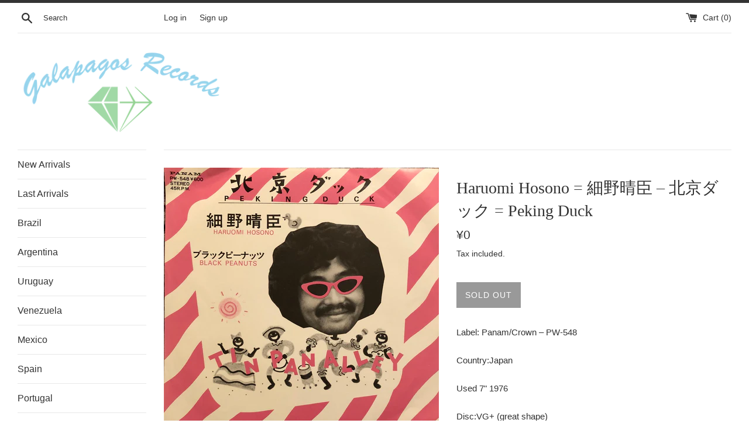

--- FILE ---
content_type: text/html; charset=utf-8
request_url: https://galapagos-rec0rds.com/products/haruomi-hosono-%E7%B4%B0%E9%87%8E%E6%99%B4%E8%87%A3-%E5%8C%97%E4%BA%AC%E3%83%80%E3%83%83%E3%82%AF-peking-duck-original
body_size: 15115
content:
<!doctype html>
<html class="supports-no-js" lang="en">
<head>
  <meta charset="utf-8">
  <meta http-equiv="X-UA-Compatible" content="IE=edge,chrome=1">
  <meta name="viewport" content="width=device-width,initial-scale=1">
  <meta name="theme-color" content="">
  <link rel="canonical" href="https://galapagos-rec0rds.com/products/haruomi-hosono-%e7%b4%b0%e9%87%8e%e6%99%b4%e8%87%a3-%e5%8c%97%e4%ba%ac%e3%83%80%e3%83%83%e3%82%af-peking-duck-original">

  
    <link rel="shortcut icon" href="//galapagos-rec0rds.com/cdn/shop/files/Galapagos_Records_32x32.png?v=1614300784" type="image/png" />
  

  <title>
  Haruomi Hosono = 細野晴臣 ‎– 北京ダック = Peking Duck &ndash; Galapagos Records
  </title>

  
    <meta name="description" content="Label: Panam/Crown ‎– PW-548Country:JapanUsed 7&quot; 1976Disc:VG+ (great shape)Jacket:VG+ (totally clean, but has what looks like blue ring wear from age, super light wrinkle, please check photos) 7&#39; single is an excerpt from the tropical trilogy released in the 70s by the well-known Haruomi Hosono. Side A is an alternate ">
  

  <!-- /snippets/social-meta-tags.liquid -->




<meta property="og:site_name" content="Galapagos Records">
<meta property="og:url" content="https://galapagos-rec0rds.com/products/haruomi-hosono-%e7%b4%b0%e9%87%8e%e6%99%b4%e8%87%a3-%e5%8c%97%e4%ba%ac%e3%83%80%e3%83%83%e3%82%af-peking-duck-original">
<meta property="og:title" content="Haruomi Hosono = 細野晴臣 ‎– 北京ダック = Peking Duck">
<meta property="og:type" content="product">
<meta property="og:description" content="Label: Panam/Crown ‎– PW-548Country:JapanUsed 7&quot; 1976Disc:VG+ (great shape)Jacket:VG+ (totally clean, but has what looks like blue ring wear from age, super light wrinkle, please check photos) 7&#39; single is an excerpt from the tropical trilogy released in the 70s by the well-known Haruomi Hosono. Side A is an alternate ">

  <meta property="og:price:amount" content="0">
  <meta property="og:price:currency" content="JPY">

<meta property="og:image" content="http://galapagos-rec0rds.com/cdn/shop/products/Y-5T0PHg_1200x1200.jpg?v=1617613598"><meta property="og:image" content="http://galapagos-rec0rds.com/cdn/shop/products/Vqd6ISDQ_1200x1200.jpg?v=1617613598"><meta property="og:image" content="http://galapagos-rec0rds.com/cdn/shop/products/OIx9P5hA_1200x1200.jpg?v=1617613598">
<meta property="og:image:secure_url" content="https://galapagos-rec0rds.com/cdn/shop/products/Y-5T0PHg_1200x1200.jpg?v=1617613598"><meta property="og:image:secure_url" content="https://galapagos-rec0rds.com/cdn/shop/products/Vqd6ISDQ_1200x1200.jpg?v=1617613598"><meta property="og:image:secure_url" content="https://galapagos-rec0rds.com/cdn/shop/products/OIx9P5hA_1200x1200.jpg?v=1617613598">


<meta name="twitter:card" content="summary_large_image">
<meta name="twitter:title" content="Haruomi Hosono = 細野晴臣 ‎– 北京ダック = Peking Duck">
<meta name="twitter:description" content="Label: Panam/Crown ‎– PW-548Country:JapanUsed 7&quot; 1976Disc:VG+ (great shape)Jacket:VG+ (totally clean, but has what looks like blue ring wear from age, super light wrinkle, please check photos) 7&#39; single is an excerpt from the tropical trilogy released in the 70s by the well-known Haruomi Hosono. Side A is an alternate ">


  <script>
    document.documentElement.className = document.documentElement.className.replace('supports-no-js', 'supports-js');

    var theme = {
      mapStrings: {
        addressError: "Error looking up that address",
        addressNoResults: "No results for that address",
        addressQueryLimit: "You have exceeded the Google API usage limit. Consider upgrading to a \u003ca href=\"https:\/\/developers.google.com\/maps\/premium\/usage-limits\"\u003ePremium Plan\u003c\/a\u003e.",
        authError: "There was a problem authenticating your Google Maps account."
      }
    }
  </script>

  <link href="//galapagos-rec0rds.com/cdn/shop/t/2/assets/theme.scss.css?v=153995442091407701641759316007" rel="stylesheet" type="text/css" media="all" />

  <script>window.performance && window.performance.mark && window.performance.mark('shopify.content_for_header.start');</script><meta id="shopify-digital-wallet" name="shopify-digital-wallet" content="/26581172327/digital_wallets/dialog">
<meta name="shopify-checkout-api-token" content="56b104bcf058dabbc7403fc28f85cb4d">
<meta id="in-context-paypal-metadata" data-shop-id="26581172327" data-venmo-supported="false" data-environment="production" data-locale="en_US" data-paypal-v4="true" data-currency="JPY">
<link rel="alternate" type="application/json+oembed" href="https://galapagos-rec0rds.com/products/haruomi-hosono-%e7%b4%b0%e9%87%8e%e6%99%b4%e8%87%a3-%e5%8c%97%e4%ba%ac%e3%83%80%e3%83%83%e3%82%af-peking-duck-original.oembed">
<script async="async" src="/checkouts/internal/preloads.js?locale=en-JP"></script>
<script id="shopify-features" type="application/json">{"accessToken":"56b104bcf058dabbc7403fc28f85cb4d","betas":["rich-media-storefront-analytics"],"domain":"galapagos-rec0rds.com","predictiveSearch":true,"shopId":26581172327,"locale":"en"}</script>
<script>var Shopify = Shopify || {};
Shopify.shop = "galapagosrecords.myshopify.com";
Shopify.locale = "en";
Shopify.currency = {"active":"JPY","rate":"1.0"};
Shopify.country = "JP";
Shopify.theme = {"name":"Simple","id":77141082215,"schema_name":"Simple","schema_version":"10.5.2","theme_store_id":578,"role":"main"};
Shopify.theme.handle = "null";
Shopify.theme.style = {"id":null,"handle":null};
Shopify.cdnHost = "galapagos-rec0rds.com/cdn";
Shopify.routes = Shopify.routes || {};
Shopify.routes.root = "/";</script>
<script type="module">!function(o){(o.Shopify=o.Shopify||{}).modules=!0}(window);</script>
<script>!function(o){function n(){var o=[];function n(){o.push(Array.prototype.slice.apply(arguments))}return n.q=o,n}var t=o.Shopify=o.Shopify||{};t.loadFeatures=n(),t.autoloadFeatures=n()}(window);</script>
<script id="shop-js-analytics" type="application/json">{"pageType":"product"}</script>
<script defer="defer" async type="module" src="//galapagos-rec0rds.com/cdn/shopifycloud/shop-js/modules/v2/client.init-shop-cart-sync_BdyHc3Nr.en.esm.js"></script>
<script defer="defer" async type="module" src="//galapagos-rec0rds.com/cdn/shopifycloud/shop-js/modules/v2/chunk.common_Daul8nwZ.esm.js"></script>
<script type="module">
  await import("//galapagos-rec0rds.com/cdn/shopifycloud/shop-js/modules/v2/client.init-shop-cart-sync_BdyHc3Nr.en.esm.js");
await import("//galapagos-rec0rds.com/cdn/shopifycloud/shop-js/modules/v2/chunk.common_Daul8nwZ.esm.js");

  window.Shopify.SignInWithShop?.initShopCartSync?.({"fedCMEnabled":true,"windoidEnabled":true});

</script>
<script id="__st">var __st={"a":26581172327,"offset":32400,"reqid":"fe45677c-71dc-41da-9500-1adad409a1f1-1768968747","pageurl":"galapagos-rec0rds.com\/products\/haruomi-hosono-%E7%B4%B0%E9%87%8E%E6%99%B4%E8%87%A3-%E5%8C%97%E4%BA%AC%E3%83%80%E3%83%83%E3%82%AF-peking-duck-original","u":"dbc035b769d2","p":"product","rtyp":"product","rid":6546817417319};</script>
<script>window.ShopifyPaypalV4VisibilityTracking = true;</script>
<script id="captcha-bootstrap">!function(){'use strict';const t='contact',e='account',n='new_comment',o=[[t,t],['blogs',n],['comments',n],[t,'customer']],c=[[e,'customer_login'],[e,'guest_login'],[e,'recover_customer_password'],[e,'create_customer']],r=t=>t.map((([t,e])=>`form[action*='/${t}']:not([data-nocaptcha='true']) input[name='form_type'][value='${e}']`)).join(','),a=t=>()=>t?[...document.querySelectorAll(t)].map((t=>t.form)):[];function s(){const t=[...o],e=r(t);return a(e)}const i='password',u='form_key',d=['recaptcha-v3-token','g-recaptcha-response','h-captcha-response',i],f=()=>{try{return window.sessionStorage}catch{return}},m='__shopify_v',_=t=>t.elements[u];function p(t,e,n=!1){try{const o=window.sessionStorage,c=JSON.parse(o.getItem(e)),{data:r}=function(t){const{data:e,action:n}=t;return t[m]||n?{data:e,action:n}:{data:t,action:n}}(c);for(const[e,n]of Object.entries(r))t.elements[e]&&(t.elements[e].value=n);n&&o.removeItem(e)}catch(o){console.error('form repopulation failed',{error:o})}}const l='form_type',E='cptcha';function T(t){t.dataset[E]=!0}const w=window,h=w.document,L='Shopify',v='ce_forms',y='captcha';let A=!1;((t,e)=>{const n=(g='f06e6c50-85a8-45c8-87d0-21a2b65856fe',I='https://cdn.shopify.com/shopifycloud/storefront-forms-hcaptcha/ce_storefront_forms_captcha_hcaptcha.v1.5.2.iife.js',D={infoText:'Protected by hCaptcha',privacyText:'Privacy',termsText:'Terms'},(t,e,n)=>{const o=w[L][v],c=o.bindForm;if(c)return c(t,g,e,D).then(n);var r;o.q.push([[t,g,e,D],n]),r=I,A||(h.body.append(Object.assign(h.createElement('script'),{id:'captcha-provider',async:!0,src:r})),A=!0)});var g,I,D;w[L]=w[L]||{},w[L][v]=w[L][v]||{},w[L][v].q=[],w[L][y]=w[L][y]||{},w[L][y].protect=function(t,e){n(t,void 0,e),T(t)},Object.freeze(w[L][y]),function(t,e,n,w,h,L){const[v,y,A,g]=function(t,e,n){const i=e?o:[],u=t?c:[],d=[...i,...u],f=r(d),m=r(i),_=r(d.filter((([t,e])=>n.includes(e))));return[a(f),a(m),a(_),s()]}(w,h,L),I=t=>{const e=t.target;return e instanceof HTMLFormElement?e:e&&e.form},D=t=>v().includes(t);t.addEventListener('submit',(t=>{const e=I(t);if(!e)return;const n=D(e)&&!e.dataset.hcaptchaBound&&!e.dataset.recaptchaBound,o=_(e),c=g().includes(e)&&(!o||!o.value);(n||c)&&t.preventDefault(),c&&!n&&(function(t){try{if(!f())return;!function(t){const e=f();if(!e)return;const n=_(t);if(!n)return;const o=n.value;o&&e.removeItem(o)}(t);const e=Array.from(Array(32),(()=>Math.random().toString(36)[2])).join('');!function(t,e){_(t)||t.append(Object.assign(document.createElement('input'),{type:'hidden',name:u})),t.elements[u].value=e}(t,e),function(t,e){const n=f();if(!n)return;const o=[...t.querySelectorAll(`input[type='${i}']`)].map((({name:t})=>t)),c=[...d,...o],r={};for(const[a,s]of new FormData(t).entries())c.includes(a)||(r[a]=s);n.setItem(e,JSON.stringify({[m]:1,action:t.action,data:r}))}(t,e)}catch(e){console.error('failed to persist form',e)}}(e),e.submit())}));const S=(t,e)=>{t&&!t.dataset[E]&&(n(t,e.some((e=>e===t))),T(t))};for(const o of['focusin','change'])t.addEventListener(o,(t=>{const e=I(t);D(e)&&S(e,y())}));const B=e.get('form_key'),M=e.get(l),P=B&&M;t.addEventListener('DOMContentLoaded',(()=>{const t=y();if(P)for(const e of t)e.elements[l].value===M&&p(e,B);[...new Set([...A(),...v().filter((t=>'true'===t.dataset.shopifyCaptcha))])].forEach((e=>S(e,t)))}))}(h,new URLSearchParams(w.location.search),n,t,e,['guest_login'])})(!0,!0)}();</script>
<script integrity="sha256-4kQ18oKyAcykRKYeNunJcIwy7WH5gtpwJnB7kiuLZ1E=" data-source-attribution="shopify.loadfeatures" defer="defer" src="//galapagos-rec0rds.com/cdn/shopifycloud/storefront/assets/storefront/load_feature-a0a9edcb.js" crossorigin="anonymous"></script>
<script data-source-attribution="shopify.dynamic_checkout.dynamic.init">var Shopify=Shopify||{};Shopify.PaymentButton=Shopify.PaymentButton||{isStorefrontPortableWallets:!0,init:function(){window.Shopify.PaymentButton.init=function(){};var t=document.createElement("script");t.src="https://galapagos-rec0rds.com/cdn/shopifycloud/portable-wallets/latest/portable-wallets.en.js",t.type="module",document.head.appendChild(t)}};
</script>
<script data-source-attribution="shopify.dynamic_checkout.buyer_consent">
  function portableWalletsHideBuyerConsent(e){var t=document.getElementById("shopify-buyer-consent"),n=document.getElementById("shopify-subscription-policy-button");t&&n&&(t.classList.add("hidden"),t.setAttribute("aria-hidden","true"),n.removeEventListener("click",e))}function portableWalletsShowBuyerConsent(e){var t=document.getElementById("shopify-buyer-consent"),n=document.getElementById("shopify-subscription-policy-button");t&&n&&(t.classList.remove("hidden"),t.removeAttribute("aria-hidden"),n.addEventListener("click",e))}window.Shopify?.PaymentButton&&(window.Shopify.PaymentButton.hideBuyerConsent=portableWalletsHideBuyerConsent,window.Shopify.PaymentButton.showBuyerConsent=portableWalletsShowBuyerConsent);
</script>
<script data-source-attribution="shopify.dynamic_checkout.cart.bootstrap">document.addEventListener("DOMContentLoaded",(function(){function t(){return document.querySelector("shopify-accelerated-checkout-cart, shopify-accelerated-checkout")}if(t())Shopify.PaymentButton.init();else{new MutationObserver((function(e,n){t()&&(Shopify.PaymentButton.init(),n.disconnect())})).observe(document.body,{childList:!0,subtree:!0})}}));
</script>
<link id="shopify-accelerated-checkout-styles" rel="stylesheet" media="screen" href="https://galapagos-rec0rds.com/cdn/shopifycloud/portable-wallets/latest/accelerated-checkout-backwards-compat.css" crossorigin="anonymous">
<style id="shopify-accelerated-checkout-cart">
        #shopify-buyer-consent {
  margin-top: 1em;
  display: inline-block;
  width: 100%;
}

#shopify-buyer-consent.hidden {
  display: none;
}

#shopify-subscription-policy-button {
  background: none;
  border: none;
  padding: 0;
  text-decoration: underline;
  font-size: inherit;
  cursor: pointer;
}

#shopify-subscription-policy-button::before {
  box-shadow: none;
}

      </style>

<script>window.performance && window.performance.mark && window.performance.mark('shopify.content_for_header.end');</script>

  <script src="//galapagos-rec0rds.com/cdn/shop/t/2/assets/jquery-1.11.0.min.js?v=32460426840832490021570785189" type="text/javascript"></script>
  <script src="//galapagos-rec0rds.com/cdn/shop/t/2/assets/modernizr.min.js?v=44044439420609591321570785190" type="text/javascript"></script>

  <script src="//galapagos-rec0rds.com/cdn/shop/t/2/assets/lazysizes.min.js?v=155223123402716617051570785189" async="async"></script>

  
<link href="https://monorail-edge.shopifysvc.com" rel="dns-prefetch">
<script>(function(){if ("sendBeacon" in navigator && "performance" in window) {try {var session_token_from_headers = performance.getEntriesByType('navigation')[0].serverTiming.find(x => x.name == '_s').description;} catch {var session_token_from_headers = undefined;}var session_cookie_matches = document.cookie.match(/_shopify_s=([^;]*)/);var session_token_from_cookie = session_cookie_matches && session_cookie_matches.length === 2 ? session_cookie_matches[1] : "";var session_token = session_token_from_headers || session_token_from_cookie || "";function handle_abandonment_event(e) {var entries = performance.getEntries().filter(function(entry) {return /monorail-edge.shopifysvc.com/.test(entry.name);});if (!window.abandonment_tracked && entries.length === 0) {window.abandonment_tracked = true;var currentMs = Date.now();var navigation_start = performance.timing.navigationStart;var payload = {shop_id: 26581172327,url: window.location.href,navigation_start,duration: currentMs - navigation_start,session_token,page_type: "product"};window.navigator.sendBeacon("https://monorail-edge.shopifysvc.com/v1/produce", JSON.stringify({schema_id: "online_store_buyer_site_abandonment/1.1",payload: payload,metadata: {event_created_at_ms: currentMs,event_sent_at_ms: currentMs}}));}}window.addEventListener('pagehide', handle_abandonment_event);}}());</script>
<script id="web-pixels-manager-setup">(function e(e,d,r,n,o){if(void 0===o&&(o={}),!Boolean(null===(a=null===(i=window.Shopify)||void 0===i?void 0:i.analytics)||void 0===a?void 0:a.replayQueue)){var i,a;window.Shopify=window.Shopify||{};var t=window.Shopify;t.analytics=t.analytics||{};var s=t.analytics;s.replayQueue=[],s.publish=function(e,d,r){return s.replayQueue.push([e,d,r]),!0};try{self.performance.mark("wpm:start")}catch(e){}var l=function(){var e={modern:/Edge?\/(1{2}[4-9]|1[2-9]\d|[2-9]\d{2}|\d{4,})\.\d+(\.\d+|)|Firefox\/(1{2}[4-9]|1[2-9]\d|[2-9]\d{2}|\d{4,})\.\d+(\.\d+|)|Chrom(ium|e)\/(9{2}|\d{3,})\.\d+(\.\d+|)|(Maci|X1{2}).+ Version\/(15\.\d+|(1[6-9]|[2-9]\d|\d{3,})\.\d+)([,.]\d+|)( \(\w+\)|)( Mobile\/\w+|) Safari\/|Chrome.+OPR\/(9{2}|\d{3,})\.\d+\.\d+|(CPU[ +]OS|iPhone[ +]OS|CPU[ +]iPhone|CPU IPhone OS|CPU iPad OS)[ +]+(15[._]\d+|(1[6-9]|[2-9]\d|\d{3,})[._]\d+)([._]\d+|)|Android:?[ /-](13[3-9]|1[4-9]\d|[2-9]\d{2}|\d{4,})(\.\d+|)(\.\d+|)|Android.+Firefox\/(13[5-9]|1[4-9]\d|[2-9]\d{2}|\d{4,})\.\d+(\.\d+|)|Android.+Chrom(ium|e)\/(13[3-9]|1[4-9]\d|[2-9]\d{2}|\d{4,})\.\d+(\.\d+|)|SamsungBrowser\/([2-9]\d|\d{3,})\.\d+/,legacy:/Edge?\/(1[6-9]|[2-9]\d|\d{3,})\.\d+(\.\d+|)|Firefox\/(5[4-9]|[6-9]\d|\d{3,})\.\d+(\.\d+|)|Chrom(ium|e)\/(5[1-9]|[6-9]\d|\d{3,})\.\d+(\.\d+|)([\d.]+$|.*Safari\/(?![\d.]+ Edge\/[\d.]+$))|(Maci|X1{2}).+ Version\/(10\.\d+|(1[1-9]|[2-9]\d|\d{3,})\.\d+)([,.]\d+|)( \(\w+\)|)( Mobile\/\w+|) Safari\/|Chrome.+OPR\/(3[89]|[4-9]\d|\d{3,})\.\d+\.\d+|(CPU[ +]OS|iPhone[ +]OS|CPU[ +]iPhone|CPU IPhone OS|CPU iPad OS)[ +]+(10[._]\d+|(1[1-9]|[2-9]\d|\d{3,})[._]\d+)([._]\d+|)|Android:?[ /-](13[3-9]|1[4-9]\d|[2-9]\d{2}|\d{4,})(\.\d+|)(\.\d+|)|Mobile Safari.+OPR\/([89]\d|\d{3,})\.\d+\.\d+|Android.+Firefox\/(13[5-9]|1[4-9]\d|[2-9]\d{2}|\d{4,})\.\d+(\.\d+|)|Android.+Chrom(ium|e)\/(13[3-9]|1[4-9]\d|[2-9]\d{2}|\d{4,})\.\d+(\.\d+|)|Android.+(UC? ?Browser|UCWEB|U3)[ /]?(15\.([5-9]|\d{2,})|(1[6-9]|[2-9]\d|\d{3,})\.\d+)\.\d+|SamsungBrowser\/(5\.\d+|([6-9]|\d{2,})\.\d+)|Android.+MQ{2}Browser\/(14(\.(9|\d{2,})|)|(1[5-9]|[2-9]\d|\d{3,})(\.\d+|))(\.\d+|)|K[Aa][Ii]OS\/(3\.\d+|([4-9]|\d{2,})\.\d+)(\.\d+|)/},d=e.modern,r=e.legacy,n=navigator.userAgent;return n.match(d)?"modern":n.match(r)?"legacy":"unknown"}(),u="modern"===l?"modern":"legacy",c=(null!=n?n:{modern:"",legacy:""})[u],f=function(e){return[e.baseUrl,"/wpm","/b",e.hashVersion,"modern"===e.buildTarget?"m":"l",".js"].join("")}({baseUrl:d,hashVersion:r,buildTarget:u}),m=function(e){var d=e.version,r=e.bundleTarget,n=e.surface,o=e.pageUrl,i=e.monorailEndpoint;return{emit:function(e){var a=e.status,t=e.errorMsg,s=(new Date).getTime(),l=JSON.stringify({metadata:{event_sent_at_ms:s},events:[{schema_id:"web_pixels_manager_load/3.1",payload:{version:d,bundle_target:r,page_url:o,status:a,surface:n,error_msg:t},metadata:{event_created_at_ms:s}}]});if(!i)return console&&console.warn&&console.warn("[Web Pixels Manager] No Monorail endpoint provided, skipping logging."),!1;try{return self.navigator.sendBeacon.bind(self.navigator)(i,l)}catch(e){}var u=new XMLHttpRequest;try{return u.open("POST",i,!0),u.setRequestHeader("Content-Type","text/plain"),u.send(l),!0}catch(e){return console&&console.warn&&console.warn("[Web Pixels Manager] Got an unhandled error while logging to Monorail."),!1}}}}({version:r,bundleTarget:l,surface:e.surface,pageUrl:self.location.href,monorailEndpoint:e.monorailEndpoint});try{o.browserTarget=l,function(e){var d=e.src,r=e.async,n=void 0===r||r,o=e.onload,i=e.onerror,a=e.sri,t=e.scriptDataAttributes,s=void 0===t?{}:t,l=document.createElement("script"),u=document.querySelector("head"),c=document.querySelector("body");if(l.async=n,l.src=d,a&&(l.integrity=a,l.crossOrigin="anonymous"),s)for(var f in s)if(Object.prototype.hasOwnProperty.call(s,f))try{l.dataset[f]=s[f]}catch(e){}if(o&&l.addEventListener("load",o),i&&l.addEventListener("error",i),u)u.appendChild(l);else{if(!c)throw new Error("Did not find a head or body element to append the script");c.appendChild(l)}}({src:f,async:!0,onload:function(){if(!function(){var e,d;return Boolean(null===(d=null===(e=window.Shopify)||void 0===e?void 0:e.analytics)||void 0===d?void 0:d.initialized)}()){var d=window.webPixelsManager.init(e)||void 0;if(d){var r=window.Shopify.analytics;r.replayQueue.forEach((function(e){var r=e[0],n=e[1],o=e[2];d.publishCustomEvent(r,n,o)})),r.replayQueue=[],r.publish=d.publishCustomEvent,r.visitor=d.visitor,r.initialized=!0}}},onerror:function(){return m.emit({status:"failed",errorMsg:"".concat(f," has failed to load")})},sri:function(e){var d=/^sha384-[A-Za-z0-9+/=]+$/;return"string"==typeof e&&d.test(e)}(c)?c:"",scriptDataAttributes:o}),m.emit({status:"loading"})}catch(e){m.emit({status:"failed",errorMsg:(null==e?void 0:e.message)||"Unknown error"})}}})({shopId: 26581172327,storefrontBaseUrl: "https://galapagos-rec0rds.com",extensionsBaseUrl: "https://extensions.shopifycdn.com/cdn/shopifycloud/web-pixels-manager",monorailEndpoint: "https://monorail-edge.shopifysvc.com/unstable/produce_batch",surface: "storefront-renderer",enabledBetaFlags: ["2dca8a86"],webPixelsConfigList: [{"id":"shopify-app-pixel","configuration":"{}","eventPayloadVersion":"v1","runtimeContext":"STRICT","scriptVersion":"0450","apiClientId":"shopify-pixel","type":"APP","privacyPurposes":["ANALYTICS","MARKETING"]},{"id":"shopify-custom-pixel","eventPayloadVersion":"v1","runtimeContext":"LAX","scriptVersion":"0450","apiClientId":"shopify-pixel","type":"CUSTOM","privacyPurposes":["ANALYTICS","MARKETING"]}],isMerchantRequest: false,initData: {"shop":{"name":"Galapagos Records","paymentSettings":{"currencyCode":"JPY"},"myshopifyDomain":"galapagosrecords.myshopify.com","countryCode":"JP","storefrontUrl":"https:\/\/galapagos-rec0rds.com"},"customer":null,"cart":null,"checkout":null,"productVariants":[{"price":{"amount":0.0,"currencyCode":"JPY"},"product":{"title":"Haruomi Hosono = 細野晴臣 ‎– 北京ダック = Peking Duck","vendor":"Galapagos Records","id":"6546817417319","untranslatedTitle":"Haruomi Hosono = 細野晴臣 ‎– 北京ダック = Peking Duck","url":"\/products\/haruomi-hosono-%E7%B4%B0%E9%87%8E%E6%99%B4%E8%87%A3-%E5%8C%97%E4%BA%AC%E3%83%80%E3%83%83%E3%82%AF-peking-duck-original","type":""},"id":"39294792335463","image":{"src":"\/\/galapagos-rec0rds.com\/cdn\/shop\/products\/Y-5T0PHg.jpg?v=1617613598"},"sku":"","title":"Default Title","untranslatedTitle":"Default Title"}],"purchasingCompany":null},},"https://galapagos-rec0rds.com/cdn","fcfee988w5aeb613cpc8e4bc33m6693e112",{"modern":"","legacy":""},{"shopId":"26581172327","storefrontBaseUrl":"https:\/\/galapagos-rec0rds.com","extensionBaseUrl":"https:\/\/extensions.shopifycdn.com\/cdn\/shopifycloud\/web-pixels-manager","surface":"storefront-renderer","enabledBetaFlags":"[\"2dca8a86\"]","isMerchantRequest":"false","hashVersion":"fcfee988w5aeb613cpc8e4bc33m6693e112","publish":"custom","events":"[[\"page_viewed\",{}],[\"product_viewed\",{\"productVariant\":{\"price\":{\"amount\":0.0,\"currencyCode\":\"JPY\"},\"product\":{\"title\":\"Haruomi Hosono = 細野晴臣 ‎– 北京ダック = Peking Duck\",\"vendor\":\"Galapagos Records\",\"id\":\"6546817417319\",\"untranslatedTitle\":\"Haruomi Hosono = 細野晴臣 ‎– 北京ダック = Peking Duck\",\"url\":\"\/products\/haruomi-hosono-%E7%B4%B0%E9%87%8E%E6%99%B4%E8%87%A3-%E5%8C%97%E4%BA%AC%E3%83%80%E3%83%83%E3%82%AF-peking-duck-original\",\"type\":\"\"},\"id\":\"39294792335463\",\"image\":{\"src\":\"\/\/galapagos-rec0rds.com\/cdn\/shop\/products\/Y-5T0PHg.jpg?v=1617613598\"},\"sku\":\"\",\"title\":\"Default Title\",\"untranslatedTitle\":\"Default Title\"}}]]"});</script><script>
  window.ShopifyAnalytics = window.ShopifyAnalytics || {};
  window.ShopifyAnalytics.meta = window.ShopifyAnalytics.meta || {};
  window.ShopifyAnalytics.meta.currency = 'JPY';
  var meta = {"product":{"id":6546817417319,"gid":"gid:\/\/shopify\/Product\/6546817417319","vendor":"Galapagos Records","type":"","handle":"haruomi-hosono-細野晴臣-北京ダック-peking-duck-original","variants":[{"id":39294792335463,"price":0,"name":"Haruomi Hosono = 細野晴臣 ‎– 北京ダック = Peking Duck","public_title":null,"sku":""}],"remote":false},"page":{"pageType":"product","resourceType":"product","resourceId":6546817417319,"requestId":"fe45677c-71dc-41da-9500-1adad409a1f1-1768968747"}};
  for (var attr in meta) {
    window.ShopifyAnalytics.meta[attr] = meta[attr];
  }
</script>
<script class="analytics">
  (function () {
    var customDocumentWrite = function(content) {
      var jquery = null;

      if (window.jQuery) {
        jquery = window.jQuery;
      } else if (window.Checkout && window.Checkout.$) {
        jquery = window.Checkout.$;
      }

      if (jquery) {
        jquery('body').append(content);
      }
    };

    var hasLoggedConversion = function(token) {
      if (token) {
        return document.cookie.indexOf('loggedConversion=' + token) !== -1;
      }
      return false;
    }

    var setCookieIfConversion = function(token) {
      if (token) {
        var twoMonthsFromNow = new Date(Date.now());
        twoMonthsFromNow.setMonth(twoMonthsFromNow.getMonth() + 2);

        document.cookie = 'loggedConversion=' + token + '; expires=' + twoMonthsFromNow;
      }
    }

    var trekkie = window.ShopifyAnalytics.lib = window.trekkie = window.trekkie || [];
    if (trekkie.integrations) {
      return;
    }
    trekkie.methods = [
      'identify',
      'page',
      'ready',
      'track',
      'trackForm',
      'trackLink'
    ];
    trekkie.factory = function(method) {
      return function() {
        var args = Array.prototype.slice.call(arguments);
        args.unshift(method);
        trekkie.push(args);
        return trekkie;
      };
    };
    for (var i = 0; i < trekkie.methods.length; i++) {
      var key = trekkie.methods[i];
      trekkie[key] = trekkie.factory(key);
    }
    trekkie.load = function(config) {
      trekkie.config = config || {};
      trekkie.config.initialDocumentCookie = document.cookie;
      var first = document.getElementsByTagName('script')[0];
      var script = document.createElement('script');
      script.type = 'text/javascript';
      script.onerror = function(e) {
        var scriptFallback = document.createElement('script');
        scriptFallback.type = 'text/javascript';
        scriptFallback.onerror = function(error) {
                var Monorail = {
      produce: function produce(monorailDomain, schemaId, payload) {
        var currentMs = new Date().getTime();
        var event = {
          schema_id: schemaId,
          payload: payload,
          metadata: {
            event_created_at_ms: currentMs,
            event_sent_at_ms: currentMs
          }
        };
        return Monorail.sendRequest("https://" + monorailDomain + "/v1/produce", JSON.stringify(event));
      },
      sendRequest: function sendRequest(endpointUrl, payload) {
        // Try the sendBeacon API
        if (window && window.navigator && typeof window.navigator.sendBeacon === 'function' && typeof window.Blob === 'function' && !Monorail.isIos12()) {
          var blobData = new window.Blob([payload], {
            type: 'text/plain'
          });

          if (window.navigator.sendBeacon(endpointUrl, blobData)) {
            return true;
          } // sendBeacon was not successful

        } // XHR beacon

        var xhr = new XMLHttpRequest();

        try {
          xhr.open('POST', endpointUrl);
          xhr.setRequestHeader('Content-Type', 'text/plain');
          xhr.send(payload);
        } catch (e) {
          console.log(e);
        }

        return false;
      },
      isIos12: function isIos12() {
        return window.navigator.userAgent.lastIndexOf('iPhone; CPU iPhone OS 12_') !== -1 || window.navigator.userAgent.lastIndexOf('iPad; CPU OS 12_') !== -1;
      }
    };
    Monorail.produce('monorail-edge.shopifysvc.com',
      'trekkie_storefront_load_errors/1.1',
      {shop_id: 26581172327,
      theme_id: 77141082215,
      app_name: "storefront",
      context_url: window.location.href,
      source_url: "//galapagos-rec0rds.com/cdn/s/trekkie.storefront.cd680fe47e6c39ca5d5df5f0a32d569bc48c0f27.min.js"});

        };
        scriptFallback.async = true;
        scriptFallback.src = '//galapagos-rec0rds.com/cdn/s/trekkie.storefront.cd680fe47e6c39ca5d5df5f0a32d569bc48c0f27.min.js';
        first.parentNode.insertBefore(scriptFallback, first);
      };
      script.async = true;
      script.src = '//galapagos-rec0rds.com/cdn/s/trekkie.storefront.cd680fe47e6c39ca5d5df5f0a32d569bc48c0f27.min.js';
      first.parentNode.insertBefore(script, first);
    };
    trekkie.load(
      {"Trekkie":{"appName":"storefront","development":false,"defaultAttributes":{"shopId":26581172327,"isMerchantRequest":null,"themeId":77141082215,"themeCityHash":"7362389397105970811","contentLanguage":"en","currency":"JPY","eventMetadataId":"95ed8dd3-5d09-4e62-9ec7-df96f750c1a4"},"isServerSideCookieWritingEnabled":true,"monorailRegion":"shop_domain","enabledBetaFlags":["65f19447"]},"Session Attribution":{},"S2S":{"facebookCapiEnabled":false,"source":"trekkie-storefront-renderer","apiClientId":580111}}
    );

    var loaded = false;
    trekkie.ready(function() {
      if (loaded) return;
      loaded = true;

      window.ShopifyAnalytics.lib = window.trekkie;

      var originalDocumentWrite = document.write;
      document.write = customDocumentWrite;
      try { window.ShopifyAnalytics.merchantGoogleAnalytics.call(this); } catch(error) {};
      document.write = originalDocumentWrite;

      window.ShopifyAnalytics.lib.page(null,{"pageType":"product","resourceType":"product","resourceId":6546817417319,"requestId":"fe45677c-71dc-41da-9500-1adad409a1f1-1768968747","shopifyEmitted":true});

      var match = window.location.pathname.match(/checkouts\/(.+)\/(thank_you|post_purchase)/)
      var token = match? match[1]: undefined;
      if (!hasLoggedConversion(token)) {
        setCookieIfConversion(token);
        window.ShopifyAnalytics.lib.track("Viewed Product",{"currency":"JPY","variantId":39294792335463,"productId":6546817417319,"productGid":"gid:\/\/shopify\/Product\/6546817417319","name":"Haruomi Hosono = 細野晴臣 ‎– 北京ダック = Peking Duck","price":"0","sku":"","brand":"Galapagos Records","variant":null,"category":"","nonInteraction":true,"remote":false},undefined,undefined,{"shopifyEmitted":true});
      window.ShopifyAnalytics.lib.track("monorail:\/\/trekkie_storefront_viewed_product\/1.1",{"currency":"JPY","variantId":39294792335463,"productId":6546817417319,"productGid":"gid:\/\/shopify\/Product\/6546817417319","name":"Haruomi Hosono = 細野晴臣 ‎– 北京ダック = Peking Duck","price":"0","sku":"","brand":"Galapagos Records","variant":null,"category":"","nonInteraction":true,"remote":false,"referer":"https:\/\/galapagos-rec0rds.com\/products\/haruomi-hosono-%E7%B4%B0%E9%87%8E%E6%99%B4%E8%87%A3-%E5%8C%97%E4%BA%AC%E3%83%80%E3%83%83%E3%82%AF-peking-duck-original"});
      }
    });


        var eventsListenerScript = document.createElement('script');
        eventsListenerScript.async = true;
        eventsListenerScript.src = "//galapagos-rec0rds.com/cdn/shopifycloud/storefront/assets/shop_events_listener-3da45d37.js";
        document.getElementsByTagName('head')[0].appendChild(eventsListenerScript);

})();</script>
<script
  defer
  src="https://galapagos-rec0rds.com/cdn/shopifycloud/perf-kit/shopify-perf-kit-3.0.4.min.js"
  data-application="storefront-renderer"
  data-shop-id="26581172327"
  data-render-region="gcp-us-central1"
  data-page-type="product"
  data-theme-instance-id="77141082215"
  data-theme-name="Simple"
  data-theme-version="10.5.2"
  data-monorail-region="shop_domain"
  data-resource-timing-sampling-rate="10"
  data-shs="true"
  data-shs-beacon="true"
  data-shs-export-with-fetch="true"
  data-shs-logs-sample-rate="1"
  data-shs-beacon-endpoint="https://galapagos-rec0rds.com/api/collect"
></script>
</head>

<body id="haruomi-hosono-細野晴臣-北京ダック-peking-duck" class="template-product">

  <a class="in-page-link visually-hidden skip-link" href="#MainContent">Skip to content</a>

  <div id="shopify-section-header" class="shopify-section">

  <style>
    .site-header__logo {
      width: 350px;
    }
    #HeaderLogoWrapper {
      max-width: 350px !important;
    }
  </style>
  <div class="page-border"></div>


<div class="site-wrapper">
  <div class="top-bar grid">

    <div class="grid__item medium-up--one-fifth small--one-half">
      <div class="top-bar__search">
        <a href="/search" class="medium-up--hide">
          <svg aria-hidden="true" focusable="false" role="presentation" class="icon icon-search" viewBox="0 0 20 20"><path fill="#444" d="M18.64 17.02l-5.31-5.31c.81-1.08 1.26-2.43 1.26-3.87C14.5 4.06 11.44 1 7.75 1S1 4.06 1 7.75s3.06 6.75 6.75 6.75c1.44 0 2.79-.45 3.87-1.26l5.31 5.31c.45.45 1.26.54 1.71.09.45-.36.45-1.17 0-1.62zM3.25 7.75c0-2.52 1.98-4.5 4.5-4.5s4.5 1.98 4.5 4.5-1.98 4.5-4.5 4.5-4.5-1.98-4.5-4.5z"/></svg>
        </a>
        <form action="/search" method="get" class="search-bar small--hide" role="search">
          
          <button type="submit" class="search-bar__submit">
            <svg aria-hidden="true" focusable="false" role="presentation" class="icon icon-search" viewBox="0 0 20 20"><path fill="#444" d="M18.64 17.02l-5.31-5.31c.81-1.08 1.26-2.43 1.26-3.87C14.5 4.06 11.44 1 7.75 1S1 4.06 1 7.75s3.06 6.75 6.75 6.75c1.44 0 2.79-.45 3.87-1.26l5.31 5.31c.45.45 1.26.54 1.71.09.45-.36.45-1.17 0-1.62zM3.25 7.75c0-2.52 1.98-4.5 4.5-4.5s4.5 1.98 4.5 4.5-1.98 4.5-4.5 4.5-4.5-1.98-4.5-4.5z"/></svg>
            <span class="icon__fallback-text">Search</span>
          </button>
          <input type="search" name="q" class="search-bar__input" value="" placeholder="Search" aria-label="Search">
        </form>
      </div>
    </div>

    
      <div class="grid__item medium-up--two-fifths small--hide">
        <span class="customer-links small--hide">
          
            <a href="https://shopify.com/26581172327/account?locale=en&amp;region_country=JP" id="customer_login_link">Log in</a>
            <span class="vertical-divider"></span>
            <a href="https://shopify.com/26581172327/account?locale=en" id="customer_register_link">Sign up</a>
          
        </span>
      </div>
    

    <div class="grid__item  medium-up--two-fifths  small--one-half text-right">
      <a href="/cart" class="site-header__cart">
        <svg aria-hidden="true" focusable="false" role="presentation" class="icon icon-cart" viewBox="0 0 20 20"><path fill="#444" d="M18.936 5.564c-.144-.175-.35-.207-.55-.207h-.003L6.774 4.286c-.272 0-.417.089-.491.18-.079.096-.16.263-.094.585l2.016 5.705c.163.407.642.673 1.068.673h8.401c.433 0 .854-.285.941-.725l.484-4.571c.045-.221-.015-.388-.163-.567z"/><path fill="#444" d="M17.107 12.5H7.659L4.98 4.117l-.362-1.059c-.138-.401-.292-.559-.695-.559H.924c-.411 0-.748.303-.748.714s.337.714.748.714h2.413l3.002 9.48c.126.38.295.52.942.52h9.825c.411 0 .748-.303.748-.714s-.336-.714-.748-.714zM10.424 16.23a1.498 1.498 0 1 1-2.997 0 1.498 1.498 0 0 1 2.997 0zM16.853 16.23a1.498 1.498 0 1 1-2.997 0 1.498 1.498 0 0 1 2.997 0z"/></svg>
        <span class="small--hide">
          Cart
          (<span id="CartCount">0</span>)
        </span>
      </a>
    </div>
  </div>

  <hr class="small--hide hr--border">

  <header class="site-header grid medium-up--grid--table" role="banner">
    <div class="grid__item small--text-center">
      <div itemscope itemtype="http://schema.org/Organization">
        

          <div id="HeaderLogoWrapper" class="supports-js">
            <a href="/" itemprop="url" style="padding-top:39.71405877680699%; display: block;">
              <img id="HeaderLogo"
                   class="lazyload"
                   src="//galapagos-rec0rds.com/cdn/shop/files/Galapagos_Records_150x150.png?v=1614300784"
                   data-src="//galapagos-rec0rds.com/cdn/shop/files/Galapagos_Records_{width}x.png?v=1614300784"
                   data-widths="[180, 360, 540, 720, 900, 1080, 1296, 1512, 1728, 2048]"
                   data-aspectratio="0.9952418715305313"
                   data-sizes="auto"
                   alt="Galapagos Records"
                   itemprop="logo">
            </a>
          </div>
          <noscript>
            
            <a href="/" itemprop="url">
              <img class="site-header__logo" src="//galapagos-rec0rds.com/cdn/shop/files/Galapagos_Records_350x.png?v=1614300784"
              srcset="//galapagos-rec0rds.com/cdn/shop/files/Galapagos_Records_350x.png?v=1614300784 1x, //galapagos-rec0rds.com/cdn/shop/files/Galapagos_Records_350x@2x.png?v=1614300784 2x"
              alt="Galapagos Records"
              itemprop="logo">
            </a>
          </noscript>
          
        
      </div>
    </div>
    
  </header>
</div>




</div>

    

  <div class="site-wrapper">

    <div class="grid">

      <div id="shopify-section-sidebar" class="shopify-section"><div data-section-id="sidebar" data-section-type="sidebar-section">
  <nav class="grid__item small--text-center medium-up--one-fifth" role="navigation">
    <hr class="hr--small medium-up--hide">
    <button id="ToggleMobileMenu" class="mobile-menu-icon medium-up--hide" aria-haspopup="true" aria-owns="SiteNav">
      <span class="line"></span>
      <span class="line"></span>
      <span class="line"></span>
      <span class="line"></span>
      <span class="icon__fallback-text">Menu</span>
    </button>
    <div id="SiteNav" class="site-nav" role="menu">
      <ul class="list--nav">
        
          
          
            <li class="site-nav__item">
              <a href="/collections/frontpage" class="site-nav__link">New Arrivals</a>
            </li>
          
        
          
          
            <li class="site-nav__item">
              <a href="/collections/last-arrivals" class="site-nav__link">Last Arrivals</a>
            </li>
          
        
          
          
            <li class="site-nav__item">
              <a href="/collections/exotic-latin-japanese-selection" class="site-nav__link">Brazil</a>
            </li>
          
        
          
          
            <li class="site-nav__item">
              <a href="/collections/argentina" class="site-nav__link">Argentina</a>
            </li>
          
        
          
          
            <li class="site-nav__item">
              <a href="/collections/uruguay" class="site-nav__link">Uruguay</a>
            </li>
          
        
          
          
            <li class="site-nav__item">
              <a href="/collections/venezuela" class="site-nav__link">Venezuela</a>
            </li>
          
        
          
          
            <li class="site-nav__item">
              <a href="/collections/mexico" class="site-nav__link">Mexico</a>
            </li>
          
        
          
          
            <li class="site-nav__item">
              <a href="/collections/spain" class="site-nav__link">Spain</a>
            </li>
          
        
          
          
            <li class="site-nav__item">
              <a href="/collections/porutugal" class="site-nav__link">Portugal</a>
            </li>
          
        
          
          
            <li class="site-nav__item">
              <a href="/collections/salsa-mambo-cumbia" class="site-nav__link">Other Latin</a>
            </li>
          
        
          
          
            <li class="site-nav__item">
              <a href="/collections/caribbean" class="site-nav__link">Caribbean/Africa</a>
            </li>
          
        
          
          
            <li class="site-nav__item">
              <a href="/collections/greece-middle-east" class="site-nav__link">Middle East/Greece</a>
            </li>
          
        
          
          
            <li class="site-nav__item">
              <a href="/collections/ussr" class="site-nav__link">USSR/Russia/East Europe</a>
            </li>
          
        
          
          
            <li class="site-nav__item">
              <a href="/collections/asia" class="site-nav__link">Asia</a>
            </li>
          
        
          
          
            <li class="site-nav__item">
              <a href="/collections/latin-exotic-japanese-selection" class="site-nav__link">Japanese Ambient/New Age/Oriental</a>
            </li>
          
        
          
          
            <li class="site-nav__item">
              <a href="/collections/japanese-underground-experimental" class="site-nav__link">Japanese Underground/Private/Experimental</a>
            </li>
          
        
          
          
            <li class="site-nav__item">
              <a href="/collections/japanese-wamono" class="site-nav__link">Japanese Pop/Leftfield/Dance Groove</a>
            </li>
          
        
          
          
            <li class="site-nav__item">
              <a href="/collections/jazz-free" class="site-nav__link">Jazz/Fusion/Japanese Jazz</a>
            </li>
          
        
          
          
            <li class="site-nav__item">
              <a href="/collections/experimental-strenge" class="site-nav__link">Experimental/Strenge/Free</a>
            </li>
          
        
          
          
            <li class="site-nav__item">
              <a href="/collections/ambient-new-age" class="site-nav__link">Ambient/New Age/Electronics</a>
            </li>
          
        
          
          
            <li class="site-nav__item">
              <a href="/collections/brazil" class="site-nav__link">Folk/Ethnic/Exotic</a>
            </li>
          
        
          
          
            <li class="site-nav__item">
              <a href="/collections/unique" class="site-nav__link">Unique Music</a>
            </li>
          
        
          
          
            <li class="site-nav__item">
              <a href="/collections/disco-pop-leftfield" class="site-nav__link">Dance Groove/Leftfield/Mellow</a>
            </li>
          
        
          
          
            <li class="site-nav__item">
              <a href="/collections/cd-cassette" class="site-nav__link">CD/Cassette</a>
            </li>
          
        
          
          
            <li class="site-nav__item">
              <a href="/collections/new-stuff-goods" class="site-nav__link">New Product/Goods</a>
            </li>
          
        
        
          
            <li>
              <a href="https://shopify.com/26581172327/account?locale=en&region_country=JP" class="site-nav__link site-nav--account medium-up--hide">Log in</a>
            </li>
            <li>
              <a href="https://shopify.com/26581172327/account?locale=en" class="site-nav__link site-nav--account medium-up--hide">Sign up</a>
            </li>
          
        
      </ul>
      <ul class="list--inline social-links">
        
        
        
        
        
        
        
        
        
        
        
      </ul>
    </div>
    <hr class="medium-up--hide hr--small ">
  </nav>
</div>




</div>

      <main class="main-content grid__item medium-up--four-fifths" id="MainContent" role="main">
        
          <hr class="hr--border-top small--hide">
        
        
        

<div id="shopify-section-product-template" class="shopify-section"><!-- /templates/product.liquid -->
<div itemscope itemtype="http://schema.org/Product" id="ProductSection" data-section-id="product-template" data-section-type="product-template" data-image-zoom-type="lightbox" data-show-extra-tab="true" data-extra-tab-content="" data-cart-enable-ajax="true" data-enable-history-state="true">

  <meta itemprop="name" content="Haruomi Hosono = 細野晴臣 ‎– 北京ダック = Peking Duck">
  <meta itemprop="url" content="https://galapagos-rec0rds.com/products/haruomi-hosono-%E7%B4%B0%E9%87%8E%E6%99%B4%E8%87%A3-%E5%8C%97%E4%BA%AC%E3%83%80%E3%83%83%E3%82%AF-peking-duck-original">
  <meta itemprop="image" content="//galapagos-rec0rds.com/cdn/shop/products/Y-5T0PHg_grande.jpg?v=1617613598">

  
  
<div class="grid product-single">

    <div class="grid__item medium-up--one-half">
      
        
        
<style>
  

  @media screen and (min-width: 750px) { 
    #ProductImage-28058059178087 {
      max-width: 597.1451229183187px;
      max-height: 600px;
    }
    #ProductImageWrapper-28058059178087 {
      max-width: 597.1451229183187px;
    }
   } 

  
    
    @media screen and (max-width: 749px) {
      #ProductImage-28058059178087 {
        max-width: 716.5741475019826px;
        max-height: 720px;
      }
      #ProductImageWrapper-28058059178087 {
        max-width: 716.5741475019826px;
      }
    }
  
</style>


        <div id="ProductImageWrapper-28058059178087" class="product-single__featured-image-wrapper supports-js" data-image-id="28058059178087">
          <div class="product-single__photos" data-image-id="28058059178087" style="padding-top:100.4780876494024%;">
            <img id="ProductImage-28058059178087"
                 class="product-single__photo lazyload lightbox"
                 
                 src="//galapagos-rec0rds.com/cdn/shop/products/Y-5T0PHg_200x200.jpg?v=1617613598"
                 data-src="//galapagos-rec0rds.com/cdn/shop/products/Y-5T0PHg_{width}x.jpg?v=1617613598"
                 data-widths="[180, 360, 470, 600, 750, 940, 1080, 1296, 1512, 1728, 2048]"
                 data-aspectratio="0.9952418715305313"
                 data-sizes="auto"
                 alt="Haruomi Hosono = 細野晴臣 ‎– 北京ダック = Peking Duck">
          </div>
          
        </div>
      
        
        
<style>
  

  @media screen and (min-width: 750px) { 
    #ProductImage-28058059210855 {
      max-width: 720px;
      max-height: 717.9100145137879px;
    }
    #ProductImageWrapper-28058059210855 {
      max-width: 720px;
    }
   } 

  
    
    @media screen and (max-width: 749px) {
      #ProductImage-28058059210855 {
        max-width: 720px;
        max-height: 720px;
      }
      #ProductImageWrapper-28058059210855 {
        max-width: 720px;
      }
    }
  
</style>


        <div id="ProductImageWrapper-28058059210855" class="product-single__featured-image-wrapper supports-js hidden" data-image-id="28058059210855">
          <div class="product-single__photos" data-image-id="28058059210855" style="padding-top:99.70972423802611%;">
            <img id="ProductImage-28058059210855"
                 class="product-single__photo lazyload lazypreload lightbox"
                 
                 src="//galapagos-rec0rds.com/cdn/shop/products/Vqd6ISDQ_200x200.jpg?v=1617613598"
                 data-src="//galapagos-rec0rds.com/cdn/shop/products/Vqd6ISDQ_{width}x.jpg?v=1617613598"
                 data-widths="[180, 360, 470, 600, 750, 940, 1080, 1296, 1512, 1728, 2048]"
                 data-aspectratio="1.002911208151383"
                 data-sizes="auto"
                 alt="Haruomi Hosono = 細野晴臣 ‎– 北京ダック = Peking Duck">
          </div>
          
        </div>
      
        
        
<style>
  

  @media screen and (min-width: 750px) { 
    #ProductImage-28058059145319 {
      max-width: 450.0px;
      max-height: 600px;
    }
    #ProductImageWrapper-28058059145319 {
      max-width: 450.0px;
    }
   } 

  
    
    @media screen and (max-width: 749px) {
      #ProductImage-28058059145319 {
        max-width: 540.0px;
        max-height: 720px;
      }
      #ProductImageWrapper-28058059145319 {
        max-width: 540.0px;
      }
    }
  
</style>


        <div id="ProductImageWrapper-28058059145319" class="product-single__featured-image-wrapper supports-js hidden" data-image-id="28058059145319">
          <div class="product-single__photos" data-image-id="28058059145319" style="padding-top:133.33333333333334%;">
            <img id="ProductImage-28058059145319"
                 class="product-single__photo lazyload lazypreload lightbox"
                 
                 src="//galapagos-rec0rds.com/cdn/shop/products/OIx9P5hA_200x200.jpg?v=1617613598"
                 data-src="//galapagos-rec0rds.com/cdn/shop/products/OIx9P5hA_{width}x.jpg?v=1617613598"
                 data-widths="[180, 360, 470, 600, 750, 940, 1080, 1296, 1512, 1728, 2048]"
                 data-aspectratio="0.75"
                 data-sizes="auto"
                 alt="Haruomi Hosono = 細野晴臣 ‎– 北京ダック = Peking Duck">
          </div>
          
        </div>
      

      <noscript>
        <img src="//galapagos-rec0rds.com/cdn/shop/products/Y-5T0PHg_grande.jpg?v=1617613598" alt="Haruomi Hosono = 細野晴臣 ‎– 北京ダック = Peking Duck">
      </noscript>

      
        <ul class="product-single__thumbnails grid grid--uniform" id="ProductThumbs">

          

          
            <li class="grid__item small--one-third medium-up--one-third">
              <a href="//galapagos-rec0rds.com/cdn/shop/products/Y-5T0PHg_grande.jpg?v=1617613598" class="product-single__thumbnail" data-image-id="28058059178087">
                <img src="//galapagos-rec0rds.com/cdn/shop/products/Y-5T0PHg_compact.jpg?v=1617613598" alt="Haruomi Hosono = 細野晴臣 ‎– 北京ダック = Peking Duck">
              </a>
            </li>
          
            <li class="grid__item small--one-third medium-up--one-third">
              <a href="//galapagos-rec0rds.com/cdn/shop/products/Vqd6ISDQ_grande.jpg?v=1617613598" class="product-single__thumbnail" data-image-id="28058059210855">
                <img src="//galapagos-rec0rds.com/cdn/shop/products/Vqd6ISDQ_compact.jpg?v=1617613598" alt="Haruomi Hosono = 細野晴臣 ‎– 北京ダック = Peking Duck">
              </a>
            </li>
          
            <li class="grid__item small--one-third medium-up--one-third">
              <a href="//galapagos-rec0rds.com/cdn/shop/products/OIx9P5hA_grande.jpg?v=1617613598" class="product-single__thumbnail" data-image-id="28058059145319">
                <img src="//galapagos-rec0rds.com/cdn/shop/products/OIx9P5hA_compact.jpg?v=1617613598" alt="Haruomi Hosono = 細野晴臣 ‎– 北京ダック = Peking Duck">
              </a>
            </li>
          

        </ul>
      

      
        <ul class="gallery hidden">
          
            <li data-image-id="28058059178087" class="gallery__item" data-mfp-src="//galapagos-rec0rds.com/cdn/shop/products/Y-5T0PHg_2048x2048.jpg?v=1617613598"></li>
          
            <li data-image-id="28058059210855" class="gallery__item" data-mfp-src="//galapagos-rec0rds.com/cdn/shop/products/Vqd6ISDQ_2048x2048.jpg?v=1617613598"></li>
          
            <li data-image-id="28058059145319" class="gallery__item" data-mfp-src="//galapagos-rec0rds.com/cdn/shop/products/OIx9P5hA_2048x2048.jpg?v=1617613598"></li>
          
        </ul>
      
    </div>

    <div class="grid__item medium-up--one-half">
      <div class="product-single__meta small--text-center">
        <h1 class="product-single__title" itemprop="name">Haruomi Hosono = 細野晴臣 ‎– 北京ダック = Peking Duck</h1>

        

        <div itemprop="offers" itemscope itemtype="http://schema.org/Offer">
          <meta itemprop="priceCurrency" content="JPY">

          <link itemprop="availability" href="http://schema.org/OutOfStock">

          <p class="product-single__prices">
            
              <span class="visually-hidden">Regular price</span>
            
            <span id="ProductPrice" class="product-single__price" itemprop="price" content="0.0">
              ¥0
            </span>

            

            
          </p><div class="product-single__policies rte">Tax included.
</div><form method="post" action="/cart/add" id="product_form_6546817417319" accept-charset="UTF-8" class="product-form product-form--default-variant-only" enctype="multipart/form-data"><input type="hidden" name="form_type" value="product" /><input type="hidden" name="utf8" value="✓" />
            <select name="id" id="ProductSelect-product-template" class="product-single__variants">
              
                
                  <option disabled="disabled">
                    Default Title - Sold Out
                  </option>
                
              
            </select>

            

            <div class="product-single__cart-submit-wrapper">
              <button type="submit" name="add" id="AddToCart" class="btn product-single__cart-submit" data-cart-url="/cart">
                <span id="AddToCartText">Add to Cart</span>
              </button>
              
            </div>

          <input type="hidden" name="product-id" value="6546817417319" /><input type="hidden" name="section-id" value="product-template" /></form>

        </div>

        

  
    
      <div class="product-single__description rte" itemprop="description">
        <p data-mce-fragment="1">Label: Panam/Crown ‎– PW-548<br data-mce-fragment="1"><br data-mce-fragment="1">Country:Japan<br data-mce-fragment="1"><br data-mce-fragment="1">Used 7" 1976<br data-mce-fragment="1"><br data-mce-fragment="1">Disc:VG+ (great shape)<br data-mce-fragment="1"><br data-mce-fragment="1">Jacket:VG+ (totally clean, but has what looks like blue ring wear from age, super light wrinkle, please check photos)</p>
<p data-mce-fragment="1">7' single is an excerpt from the tropical trilogy released in the 70s by the well-known Haruomi Hosono. Side A is an alternate version of "Peking Duck" from "Tropical Dandy", was ifluenced from the exoticism of Yokohama's Chinatown, the B-side, "Black Peanuts" is a single cut from "Taian Yoko", an ironic parody of the Lockheed incident. The original has a darker pink color.</p>
<p data-mce-fragment="1">ご存知細野晴臣が70年代にリリースしたトロピカル三部作より抜粋した7'シングル。A面は"Tropical Dandy"収録の横浜中華街の異国情緒感をエキゾチックに表現した”北京ダッグ”の別テイクヴァージョン、B面はロッキード事件を皮肉たっぷりなパロディ風に仕立て上げた”泰安洋行”からのシングルカット”ブラック・ピーナッツ”。オリジナル盤で入荷しました。</p>
<p data-mce-fragment="1"><a href="https://www.dropbox.com/s/c9icuezdro1y058/Haruomi%20Hosono%20-%20Peking%20Duck%20A.mp3?dl=0">A - <span data-mce-fragment="1">北京ダッグ</span></a></p>
<p data-mce-fragment="1"><a href="https://www.dropbox.com/s/wyq0wq9dk5hpjhi/Haruomi%20Hosono%20-%20Peking%20Duck%20B.mp3?dl=0">B - <span data-mce-fragment="1">ブラック・ピーナッツ</span></a></p>
      </div>
    
  


        

        
      </div>
    </div>

  </div>

  
</div>


  <script type="application/json" id="ProductJson-product-template">
    {"id":6546817417319,"title":"Haruomi Hosono = 細野晴臣 ‎– 北京ダック = Peking Duck","handle":"haruomi-hosono-細野晴臣-北京ダック-peking-duck-original","description":"\u003cp data-mce-fragment=\"1\"\u003eLabel: Panam\/Crown ‎– PW-548\u003cbr data-mce-fragment=\"1\"\u003e\u003cbr data-mce-fragment=\"1\"\u003eCountry:Japan\u003cbr data-mce-fragment=\"1\"\u003e\u003cbr data-mce-fragment=\"1\"\u003eUsed 7\" 1976\u003cbr data-mce-fragment=\"1\"\u003e\u003cbr data-mce-fragment=\"1\"\u003eDisc:VG+ (great shape)\u003cbr data-mce-fragment=\"1\"\u003e\u003cbr data-mce-fragment=\"1\"\u003eJacket:VG+ (totally clean, but has what looks like blue ring wear from age, super light wrinkle, please check photos)\u003c\/p\u003e\n\u003cp data-mce-fragment=\"1\"\u003e7' single is an excerpt from the tropical trilogy released in the 70s by the well-known Haruomi Hosono. Side A is an alternate version of \"Peking Duck\" from \"Tropical Dandy\", was ifluenced from the exoticism of Yokohama's Chinatown, the B-side, \"Black Peanuts\" is a single cut from \"Taian Yoko\", an ironic parody of the Lockheed incident. The original has a darker pink color.\u003c\/p\u003e\n\u003cp data-mce-fragment=\"1\"\u003eご存知細野晴臣が70年代にリリースしたトロピカル三部作より抜粋した7'シングル。A面は\"Tropical Dandy\"収録の横浜中華街の異国情緒感をエキゾチックに表現した”北京ダッグ”の別テイクヴァージョン、B面はロッキード事件を皮肉たっぷりなパロディ風に仕立て上げた”泰安洋行”からのシングルカット”ブラック・ピーナッツ”。オリジナル盤で入荷しました。\u003c\/p\u003e\n\u003cp data-mce-fragment=\"1\"\u003e\u003ca href=\"https:\/\/www.dropbox.com\/s\/c9icuezdro1y058\/Haruomi%20Hosono%20-%20Peking%20Duck%20A.mp3?dl=0\"\u003eA - \u003cspan data-mce-fragment=\"1\"\u003e北京ダッグ\u003c\/span\u003e\u003c\/a\u003e\u003c\/p\u003e\n\u003cp data-mce-fragment=\"1\"\u003e\u003ca href=\"https:\/\/www.dropbox.com\/s\/wyq0wq9dk5hpjhi\/Haruomi%20Hosono%20-%20Peking%20Duck%20B.mp3?dl=0\"\u003eB - \u003cspan data-mce-fragment=\"1\"\u003eブラック・ピーナッツ\u003c\/span\u003e\u003c\/a\u003e\u003c\/p\u003e","published_at":"2021-04-06T08:06:45+09:00","created_at":"2021-04-01T19:30:12+09:00","vendor":"Galapagos Records","type":"","tags":[],"price":0,"price_min":0,"price_max":0,"available":false,"price_varies":false,"compare_at_price":null,"compare_at_price_min":0,"compare_at_price_max":0,"compare_at_price_varies":false,"variants":[{"id":39294792335463,"title":"Default Title","option1":"Default Title","option2":null,"option3":null,"sku":"","requires_shipping":true,"taxable":false,"featured_image":null,"available":false,"name":"Haruomi Hosono = 細野晴臣 ‎– 北京ダック = Peking Duck","public_title":null,"options":["Default Title"],"price":0,"weight":200,"compare_at_price":null,"inventory_management":"shopify","barcode":"","requires_selling_plan":false,"selling_plan_allocations":[]}],"images":["\/\/galapagos-rec0rds.com\/cdn\/shop\/products\/Y-5T0PHg.jpg?v=1617613598","\/\/galapagos-rec0rds.com\/cdn\/shop\/products\/Vqd6ISDQ.jpg?v=1617613598","\/\/galapagos-rec0rds.com\/cdn\/shop\/products\/OIx9P5hA.jpg?v=1617613598"],"featured_image":"\/\/galapagos-rec0rds.com\/cdn\/shop\/products\/Y-5T0PHg.jpg?v=1617613598","options":["Title"],"media":[{"alt":null,"id":20372318060647,"position":1,"preview_image":{"aspect_ratio":0.995,"height":2522,"width":2510,"src":"\/\/galapagos-rec0rds.com\/cdn\/shop\/products\/Y-5T0PHg.jpg?v=1617613598"},"aspect_ratio":0.995,"height":2522,"media_type":"image","src":"\/\/galapagos-rec0rds.com\/cdn\/shop\/products\/Y-5T0PHg.jpg?v=1617613598","width":2510},{"alt":null,"id":20372318027879,"position":2,"preview_image":{"aspect_ratio":1.003,"height":2748,"width":2756,"src":"\/\/galapagos-rec0rds.com\/cdn\/shop\/products\/Vqd6ISDQ.jpg?v=1617613598"},"aspect_ratio":1.003,"height":2748,"media_type":"image","src":"\/\/galapagos-rec0rds.com\/cdn\/shop\/products\/Vqd6ISDQ.jpg?v=1617613598","width":2756},{"alt":null,"id":20372317995111,"position":3,"preview_image":{"aspect_ratio":0.75,"height":4032,"width":3024,"src":"\/\/galapagos-rec0rds.com\/cdn\/shop\/products\/OIx9P5hA.jpg?v=1617613598"},"aspect_ratio":0.75,"height":4032,"media_type":"image","src":"\/\/galapagos-rec0rds.com\/cdn\/shop\/products\/OIx9P5hA.jpg?v=1617613598","width":3024}],"requires_selling_plan":false,"selling_plan_groups":[],"content":"\u003cp data-mce-fragment=\"1\"\u003eLabel: Panam\/Crown ‎– PW-548\u003cbr data-mce-fragment=\"1\"\u003e\u003cbr data-mce-fragment=\"1\"\u003eCountry:Japan\u003cbr data-mce-fragment=\"1\"\u003e\u003cbr data-mce-fragment=\"1\"\u003eUsed 7\" 1976\u003cbr data-mce-fragment=\"1\"\u003e\u003cbr data-mce-fragment=\"1\"\u003eDisc:VG+ (great shape)\u003cbr data-mce-fragment=\"1\"\u003e\u003cbr data-mce-fragment=\"1\"\u003eJacket:VG+ (totally clean, but has what looks like blue ring wear from age, super light wrinkle, please check photos)\u003c\/p\u003e\n\u003cp data-mce-fragment=\"1\"\u003e7' single is an excerpt from the tropical trilogy released in the 70s by the well-known Haruomi Hosono. Side A is an alternate version of \"Peking Duck\" from \"Tropical Dandy\", was ifluenced from the exoticism of Yokohama's Chinatown, the B-side, \"Black Peanuts\" is a single cut from \"Taian Yoko\", an ironic parody of the Lockheed incident. The original has a darker pink color.\u003c\/p\u003e\n\u003cp data-mce-fragment=\"1\"\u003eご存知細野晴臣が70年代にリリースしたトロピカル三部作より抜粋した7'シングル。A面は\"Tropical Dandy\"収録の横浜中華街の異国情緒感をエキゾチックに表現した”北京ダッグ”の別テイクヴァージョン、B面はロッキード事件を皮肉たっぷりなパロディ風に仕立て上げた”泰安洋行”からのシングルカット”ブラック・ピーナッツ”。オリジナル盤で入荷しました。\u003c\/p\u003e\n\u003cp data-mce-fragment=\"1\"\u003e\u003ca href=\"https:\/\/www.dropbox.com\/s\/c9icuezdro1y058\/Haruomi%20Hosono%20-%20Peking%20Duck%20A.mp3?dl=0\"\u003eA - \u003cspan data-mce-fragment=\"1\"\u003e北京ダッグ\u003c\/span\u003e\u003c\/a\u003e\u003c\/p\u003e\n\u003cp data-mce-fragment=\"1\"\u003e\u003ca href=\"https:\/\/www.dropbox.com\/s\/wyq0wq9dk5hpjhi\/Haruomi%20Hosono%20-%20Peking%20Duck%20B.mp3?dl=0\"\u003eB - \u003cspan data-mce-fragment=\"1\"\u003eブラック・ピーナッツ\u003c\/span\u003e\u003c\/a\u003e\u003c\/p\u003e"}
  </script>


<script>
  // Override default values of shop.strings for each template.
  // Alternate product templates can change values of
  // add to cart button, sold out, and unavailable states here.
  window.productStrings = {
    addToCart: "Add to Cart",
    soldOut: "Sold Out",
    unavailable: "Unavailable"
  }
</script>




</div>
<div id="shopify-section-product-recommendations" class="shopify-section"><div data-product-id="6546817417319" data-section-id="product-recommendations" data-section-type="product-recommendations"></div>
</div>
      </main>

    </div>

    <hr>

    <div id="shopify-section-footer" class="shopify-section"><footer class="site-footer" role="contentinfo" data-section-id="footer" data-section-type="footer-section">

  <div class="grid">

    

    
      
          <div class="grid__item medium-up--one-third small--one-whole">
            
              <h3 class="site-footer__section-title">News</h3>
            
            <div class="rte"><p>・6 New items at 19th January</p><p>・5 New items at 12th January</p></div>
          </div>

        
    
      
          <div class="grid__item medium-up--one-third small--one-whole">
            
              <h3 class="site-footer__section-title">About Galapagos Records</h3>
            
            <ul class="site-footer__menu">
              
                <li><a href="/collections/about-us">About Us</a></li>
              
                <li><a href="/collections/condition">Condition</a></li>
              
                <li><a href="/collections/shipping">Shipping</a></li>
              
                <li><a href="/collections/payment">Payment</a></li>
              
                <li><a href="/collections/%E3%81%8A%E6%94%AF%E6%89%95%E3%81%84%E6%96%B9%E6%B3%95-%E9%85%8D%E9%80%81%E6%96%B9%E6%B3%95-%E9%80%81%E6%96%99%E3%81%AB%E3%81%A4%E3%81%84%E3%81%A6-%E6%97%A5%E6%9C%AC">お支払い方法・配送方法・送料について（日本）</a></li>
              
                <li><a href="/collections/%E3%83%97%E3%83%A9%E3%82%A4%E3%83%90%E3%82%B7%E3%83%BC%E3%83%9D%E3%83%AA%E3%82%B7%E3%83%BC">プライバシーポリシー</a></li>
              
                <li><a href="/collections/%E7%89%B9%E5%AE%9A%E5%95%86%E5%8F%96%E5%BC%95%E6%B3%95%E3%81%AB%E5%9F%BA%E3%81%A5%E3%81%8F%E8%A1%A8%E8%A8%98">特定商取引法に基づく表記</a></li>
              
                <li><a href="/collections/discogs">Discogs/Yahoo Auction/Instagram</a></li>
              
            </ul>
          </div>

        
    
      
          <div class="grid__item medium-up--one-third small--one-whole">
            
              <h3 class="site-footer__section-title"></h3>
            
            <div class="rte"><p>☆You can keep item for two week from first order. </p><p>☆2週間の取り置きも承っております。お気軽にお申し付けください。</p><p></p><p></p></div>
          </div>

        
    

    </div>

  
    <hr>
  

  <div class="grid medium-up--grid--table sub-footer small--text-center">
    <div class="grid__item medium-up--one-half">
      <small>Copyright &copy; 2026, <a href="/" title="">Galapagos Records</a>. <a target="_blank" rel="nofollow" href="https://www.shopify.com?utm_campaign=poweredby&amp;utm_medium=shopify&amp;utm_source=onlinestore">Powered by Shopify</a></small>
    </div></div>
</footer>




</div>
</div>

  
    <script src="//galapagos-rec0rds.com/cdn/shopifycloud/storefront/assets/themes_support/option_selection-b017cd28.js" type="text/javascript"></script>
    <script>
      // Set a global variable for theme.js to use on product single init
      window.theme = window.theme || {};
      theme.moneyFormat = "¥{{amount_no_decimals}}";
      theme.productSingleObject = {"id":6546817417319,"title":"Haruomi Hosono = 細野晴臣 ‎– 北京ダック = Peking Duck","handle":"haruomi-hosono-細野晴臣-北京ダック-peking-duck-original","description":"\u003cp data-mce-fragment=\"1\"\u003eLabel: Panam\/Crown ‎– PW-548\u003cbr data-mce-fragment=\"1\"\u003e\u003cbr data-mce-fragment=\"1\"\u003eCountry:Japan\u003cbr data-mce-fragment=\"1\"\u003e\u003cbr data-mce-fragment=\"1\"\u003eUsed 7\" 1976\u003cbr data-mce-fragment=\"1\"\u003e\u003cbr data-mce-fragment=\"1\"\u003eDisc:VG+ (great shape)\u003cbr data-mce-fragment=\"1\"\u003e\u003cbr data-mce-fragment=\"1\"\u003eJacket:VG+ (totally clean, but has what looks like blue ring wear from age, super light wrinkle, please check photos)\u003c\/p\u003e\n\u003cp data-mce-fragment=\"1\"\u003e7' single is an excerpt from the tropical trilogy released in the 70s by the well-known Haruomi Hosono. Side A is an alternate version of \"Peking Duck\" from \"Tropical Dandy\", was ifluenced from the exoticism of Yokohama's Chinatown, the B-side, \"Black Peanuts\" is a single cut from \"Taian Yoko\", an ironic parody of the Lockheed incident. The original has a darker pink color.\u003c\/p\u003e\n\u003cp data-mce-fragment=\"1\"\u003eご存知細野晴臣が70年代にリリースしたトロピカル三部作より抜粋した7'シングル。A面は\"Tropical Dandy\"収録の横浜中華街の異国情緒感をエキゾチックに表現した”北京ダッグ”の別テイクヴァージョン、B面はロッキード事件を皮肉たっぷりなパロディ風に仕立て上げた”泰安洋行”からのシングルカット”ブラック・ピーナッツ”。オリジナル盤で入荷しました。\u003c\/p\u003e\n\u003cp data-mce-fragment=\"1\"\u003e\u003ca href=\"https:\/\/www.dropbox.com\/s\/c9icuezdro1y058\/Haruomi%20Hosono%20-%20Peking%20Duck%20A.mp3?dl=0\"\u003eA - \u003cspan data-mce-fragment=\"1\"\u003e北京ダッグ\u003c\/span\u003e\u003c\/a\u003e\u003c\/p\u003e\n\u003cp data-mce-fragment=\"1\"\u003e\u003ca href=\"https:\/\/www.dropbox.com\/s\/wyq0wq9dk5hpjhi\/Haruomi%20Hosono%20-%20Peking%20Duck%20B.mp3?dl=0\"\u003eB - \u003cspan data-mce-fragment=\"1\"\u003eブラック・ピーナッツ\u003c\/span\u003e\u003c\/a\u003e\u003c\/p\u003e","published_at":"2021-04-06T08:06:45+09:00","created_at":"2021-04-01T19:30:12+09:00","vendor":"Galapagos Records","type":"","tags":[],"price":0,"price_min":0,"price_max":0,"available":false,"price_varies":false,"compare_at_price":null,"compare_at_price_min":0,"compare_at_price_max":0,"compare_at_price_varies":false,"variants":[{"id":39294792335463,"title":"Default Title","option1":"Default Title","option2":null,"option3":null,"sku":"","requires_shipping":true,"taxable":false,"featured_image":null,"available":false,"name":"Haruomi Hosono = 細野晴臣 ‎– 北京ダック = Peking Duck","public_title":null,"options":["Default Title"],"price":0,"weight":200,"compare_at_price":null,"inventory_management":"shopify","barcode":"","requires_selling_plan":false,"selling_plan_allocations":[]}],"images":["\/\/galapagos-rec0rds.com\/cdn\/shop\/products\/Y-5T0PHg.jpg?v=1617613598","\/\/galapagos-rec0rds.com\/cdn\/shop\/products\/Vqd6ISDQ.jpg?v=1617613598","\/\/galapagos-rec0rds.com\/cdn\/shop\/products\/OIx9P5hA.jpg?v=1617613598"],"featured_image":"\/\/galapagos-rec0rds.com\/cdn\/shop\/products\/Y-5T0PHg.jpg?v=1617613598","options":["Title"],"media":[{"alt":null,"id":20372318060647,"position":1,"preview_image":{"aspect_ratio":0.995,"height":2522,"width":2510,"src":"\/\/galapagos-rec0rds.com\/cdn\/shop\/products\/Y-5T0PHg.jpg?v=1617613598"},"aspect_ratio":0.995,"height":2522,"media_type":"image","src":"\/\/galapagos-rec0rds.com\/cdn\/shop\/products\/Y-5T0PHg.jpg?v=1617613598","width":2510},{"alt":null,"id":20372318027879,"position":2,"preview_image":{"aspect_ratio":1.003,"height":2748,"width":2756,"src":"\/\/galapagos-rec0rds.com\/cdn\/shop\/products\/Vqd6ISDQ.jpg?v=1617613598"},"aspect_ratio":1.003,"height":2748,"media_type":"image","src":"\/\/galapagos-rec0rds.com\/cdn\/shop\/products\/Vqd6ISDQ.jpg?v=1617613598","width":2756},{"alt":null,"id":20372317995111,"position":3,"preview_image":{"aspect_ratio":0.75,"height":4032,"width":3024,"src":"\/\/galapagos-rec0rds.com\/cdn\/shop\/products\/OIx9P5hA.jpg?v=1617613598"},"aspect_ratio":0.75,"height":4032,"media_type":"image","src":"\/\/galapagos-rec0rds.com\/cdn\/shop\/products\/OIx9P5hA.jpg?v=1617613598","width":3024}],"requires_selling_plan":false,"selling_plan_groups":[],"content":"\u003cp data-mce-fragment=\"1\"\u003eLabel: Panam\/Crown ‎– PW-548\u003cbr data-mce-fragment=\"1\"\u003e\u003cbr data-mce-fragment=\"1\"\u003eCountry:Japan\u003cbr data-mce-fragment=\"1\"\u003e\u003cbr data-mce-fragment=\"1\"\u003eUsed 7\" 1976\u003cbr data-mce-fragment=\"1\"\u003e\u003cbr data-mce-fragment=\"1\"\u003eDisc:VG+ (great shape)\u003cbr data-mce-fragment=\"1\"\u003e\u003cbr data-mce-fragment=\"1\"\u003eJacket:VG+ (totally clean, but has what looks like blue ring wear from age, super light wrinkle, please check photos)\u003c\/p\u003e\n\u003cp data-mce-fragment=\"1\"\u003e7' single is an excerpt from the tropical trilogy released in the 70s by the well-known Haruomi Hosono. Side A is an alternate version of \"Peking Duck\" from \"Tropical Dandy\", was ifluenced from the exoticism of Yokohama's Chinatown, the B-side, \"Black Peanuts\" is a single cut from \"Taian Yoko\", an ironic parody of the Lockheed incident. The original has a darker pink color.\u003c\/p\u003e\n\u003cp data-mce-fragment=\"1\"\u003eご存知細野晴臣が70年代にリリースしたトロピカル三部作より抜粋した7'シングル。A面は\"Tropical Dandy\"収録の横浜中華街の異国情緒感をエキゾチックに表現した”北京ダッグ”の別テイクヴァージョン、B面はロッキード事件を皮肉たっぷりなパロディ風に仕立て上げた”泰安洋行”からのシングルカット”ブラック・ピーナッツ”。オリジナル盤で入荷しました。\u003c\/p\u003e\n\u003cp data-mce-fragment=\"1\"\u003e\u003ca href=\"https:\/\/www.dropbox.com\/s\/c9icuezdro1y058\/Haruomi%20Hosono%20-%20Peking%20Duck%20A.mp3?dl=0\"\u003eA - \u003cspan data-mce-fragment=\"1\"\u003e北京ダッグ\u003c\/span\u003e\u003c\/a\u003e\u003c\/p\u003e\n\u003cp data-mce-fragment=\"1\"\u003e\u003ca href=\"https:\/\/www.dropbox.com\/s\/wyq0wq9dk5hpjhi\/Haruomi%20Hosono%20-%20Peking%20Duck%20B.mp3?dl=0\"\u003eB - \u003cspan data-mce-fragment=\"1\"\u003eブラック・ピーナッツ\u003c\/span\u003e\u003c\/a\u003e\u003c\/p\u003e"};
    </script>
  

  <ul hidden>
    <li id="a11y-refresh-page-message">Choosing a selection results in a full page refresh.</li>
    <li id="a11y-selection-message">Press the space key then arrow keys to make a selection.</li>
  </ul>

  <script src="//galapagos-rec0rds.com/cdn/shop/t/2/assets/theme.js?v=153070311570791117131572750688" type="text/javascript"></script>
</body>
</html>
